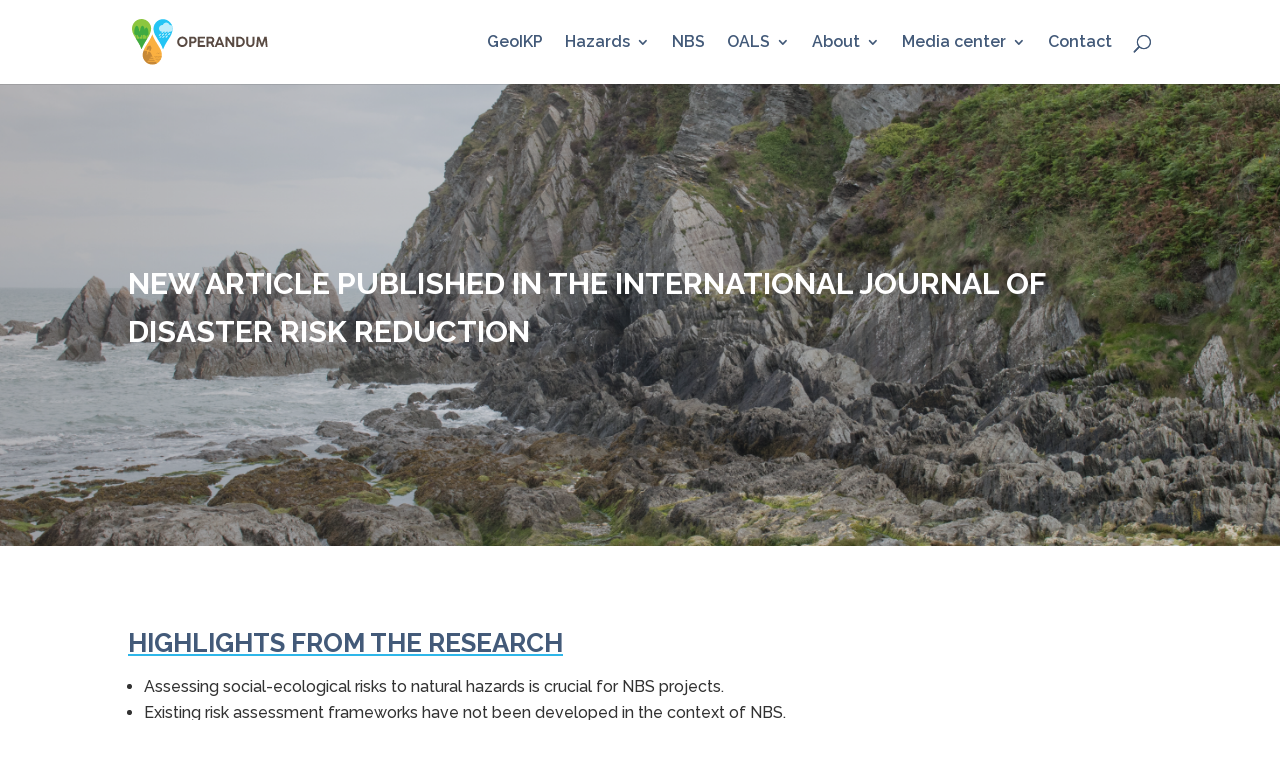

--- FILE ---
content_type: text/html; charset=utf-8
request_url: https://www.google.com/recaptcha/api2/anchor?ar=1&k=6LfJIAMnAAAAAKj5y0lZN2lZup_21Rc14HeKI6rU&co=aHR0cHM6Ly93d3cub3BlcmFuZHVtLXByb2plY3QuZXU6NDQz&hl=en&v=naPR4A6FAh-yZLuCX253WaZq&size=invisible&anchor-ms=20000&execute-ms=15000&cb=yv8ryyxp9d45
body_size: 44913
content:
<!DOCTYPE HTML><html dir="ltr" lang="en"><head><meta http-equiv="Content-Type" content="text/html; charset=UTF-8">
<meta http-equiv="X-UA-Compatible" content="IE=edge">
<title>reCAPTCHA</title>
<style type="text/css">
/* cyrillic-ext */
@font-face {
  font-family: 'Roboto';
  font-style: normal;
  font-weight: 400;
  src: url(//fonts.gstatic.com/s/roboto/v18/KFOmCnqEu92Fr1Mu72xKKTU1Kvnz.woff2) format('woff2');
  unicode-range: U+0460-052F, U+1C80-1C8A, U+20B4, U+2DE0-2DFF, U+A640-A69F, U+FE2E-FE2F;
}
/* cyrillic */
@font-face {
  font-family: 'Roboto';
  font-style: normal;
  font-weight: 400;
  src: url(//fonts.gstatic.com/s/roboto/v18/KFOmCnqEu92Fr1Mu5mxKKTU1Kvnz.woff2) format('woff2');
  unicode-range: U+0301, U+0400-045F, U+0490-0491, U+04B0-04B1, U+2116;
}
/* greek-ext */
@font-face {
  font-family: 'Roboto';
  font-style: normal;
  font-weight: 400;
  src: url(//fonts.gstatic.com/s/roboto/v18/KFOmCnqEu92Fr1Mu7mxKKTU1Kvnz.woff2) format('woff2');
  unicode-range: U+1F00-1FFF;
}
/* greek */
@font-face {
  font-family: 'Roboto';
  font-style: normal;
  font-weight: 400;
  src: url(//fonts.gstatic.com/s/roboto/v18/KFOmCnqEu92Fr1Mu4WxKKTU1Kvnz.woff2) format('woff2');
  unicode-range: U+0370-0377, U+037A-037F, U+0384-038A, U+038C, U+038E-03A1, U+03A3-03FF;
}
/* vietnamese */
@font-face {
  font-family: 'Roboto';
  font-style: normal;
  font-weight: 400;
  src: url(//fonts.gstatic.com/s/roboto/v18/KFOmCnqEu92Fr1Mu7WxKKTU1Kvnz.woff2) format('woff2');
  unicode-range: U+0102-0103, U+0110-0111, U+0128-0129, U+0168-0169, U+01A0-01A1, U+01AF-01B0, U+0300-0301, U+0303-0304, U+0308-0309, U+0323, U+0329, U+1EA0-1EF9, U+20AB;
}
/* latin-ext */
@font-face {
  font-family: 'Roboto';
  font-style: normal;
  font-weight: 400;
  src: url(//fonts.gstatic.com/s/roboto/v18/KFOmCnqEu92Fr1Mu7GxKKTU1Kvnz.woff2) format('woff2');
  unicode-range: U+0100-02BA, U+02BD-02C5, U+02C7-02CC, U+02CE-02D7, U+02DD-02FF, U+0304, U+0308, U+0329, U+1D00-1DBF, U+1E00-1E9F, U+1EF2-1EFF, U+2020, U+20A0-20AB, U+20AD-20C0, U+2113, U+2C60-2C7F, U+A720-A7FF;
}
/* latin */
@font-face {
  font-family: 'Roboto';
  font-style: normal;
  font-weight: 400;
  src: url(//fonts.gstatic.com/s/roboto/v18/KFOmCnqEu92Fr1Mu4mxKKTU1Kg.woff2) format('woff2');
  unicode-range: U+0000-00FF, U+0131, U+0152-0153, U+02BB-02BC, U+02C6, U+02DA, U+02DC, U+0304, U+0308, U+0329, U+2000-206F, U+20AC, U+2122, U+2191, U+2193, U+2212, U+2215, U+FEFF, U+FFFD;
}
/* cyrillic-ext */
@font-face {
  font-family: 'Roboto';
  font-style: normal;
  font-weight: 500;
  src: url(//fonts.gstatic.com/s/roboto/v18/KFOlCnqEu92Fr1MmEU9fCRc4AMP6lbBP.woff2) format('woff2');
  unicode-range: U+0460-052F, U+1C80-1C8A, U+20B4, U+2DE0-2DFF, U+A640-A69F, U+FE2E-FE2F;
}
/* cyrillic */
@font-face {
  font-family: 'Roboto';
  font-style: normal;
  font-weight: 500;
  src: url(//fonts.gstatic.com/s/roboto/v18/KFOlCnqEu92Fr1MmEU9fABc4AMP6lbBP.woff2) format('woff2');
  unicode-range: U+0301, U+0400-045F, U+0490-0491, U+04B0-04B1, U+2116;
}
/* greek-ext */
@font-face {
  font-family: 'Roboto';
  font-style: normal;
  font-weight: 500;
  src: url(//fonts.gstatic.com/s/roboto/v18/KFOlCnqEu92Fr1MmEU9fCBc4AMP6lbBP.woff2) format('woff2');
  unicode-range: U+1F00-1FFF;
}
/* greek */
@font-face {
  font-family: 'Roboto';
  font-style: normal;
  font-weight: 500;
  src: url(//fonts.gstatic.com/s/roboto/v18/KFOlCnqEu92Fr1MmEU9fBxc4AMP6lbBP.woff2) format('woff2');
  unicode-range: U+0370-0377, U+037A-037F, U+0384-038A, U+038C, U+038E-03A1, U+03A3-03FF;
}
/* vietnamese */
@font-face {
  font-family: 'Roboto';
  font-style: normal;
  font-weight: 500;
  src: url(//fonts.gstatic.com/s/roboto/v18/KFOlCnqEu92Fr1MmEU9fCxc4AMP6lbBP.woff2) format('woff2');
  unicode-range: U+0102-0103, U+0110-0111, U+0128-0129, U+0168-0169, U+01A0-01A1, U+01AF-01B0, U+0300-0301, U+0303-0304, U+0308-0309, U+0323, U+0329, U+1EA0-1EF9, U+20AB;
}
/* latin-ext */
@font-face {
  font-family: 'Roboto';
  font-style: normal;
  font-weight: 500;
  src: url(//fonts.gstatic.com/s/roboto/v18/KFOlCnqEu92Fr1MmEU9fChc4AMP6lbBP.woff2) format('woff2');
  unicode-range: U+0100-02BA, U+02BD-02C5, U+02C7-02CC, U+02CE-02D7, U+02DD-02FF, U+0304, U+0308, U+0329, U+1D00-1DBF, U+1E00-1E9F, U+1EF2-1EFF, U+2020, U+20A0-20AB, U+20AD-20C0, U+2113, U+2C60-2C7F, U+A720-A7FF;
}
/* latin */
@font-face {
  font-family: 'Roboto';
  font-style: normal;
  font-weight: 500;
  src: url(//fonts.gstatic.com/s/roboto/v18/KFOlCnqEu92Fr1MmEU9fBBc4AMP6lQ.woff2) format('woff2');
  unicode-range: U+0000-00FF, U+0131, U+0152-0153, U+02BB-02BC, U+02C6, U+02DA, U+02DC, U+0304, U+0308, U+0329, U+2000-206F, U+20AC, U+2122, U+2191, U+2193, U+2212, U+2215, U+FEFF, U+FFFD;
}
/* cyrillic-ext */
@font-face {
  font-family: 'Roboto';
  font-style: normal;
  font-weight: 900;
  src: url(//fonts.gstatic.com/s/roboto/v18/KFOlCnqEu92Fr1MmYUtfCRc4AMP6lbBP.woff2) format('woff2');
  unicode-range: U+0460-052F, U+1C80-1C8A, U+20B4, U+2DE0-2DFF, U+A640-A69F, U+FE2E-FE2F;
}
/* cyrillic */
@font-face {
  font-family: 'Roboto';
  font-style: normal;
  font-weight: 900;
  src: url(//fonts.gstatic.com/s/roboto/v18/KFOlCnqEu92Fr1MmYUtfABc4AMP6lbBP.woff2) format('woff2');
  unicode-range: U+0301, U+0400-045F, U+0490-0491, U+04B0-04B1, U+2116;
}
/* greek-ext */
@font-face {
  font-family: 'Roboto';
  font-style: normal;
  font-weight: 900;
  src: url(//fonts.gstatic.com/s/roboto/v18/KFOlCnqEu92Fr1MmYUtfCBc4AMP6lbBP.woff2) format('woff2');
  unicode-range: U+1F00-1FFF;
}
/* greek */
@font-face {
  font-family: 'Roboto';
  font-style: normal;
  font-weight: 900;
  src: url(//fonts.gstatic.com/s/roboto/v18/KFOlCnqEu92Fr1MmYUtfBxc4AMP6lbBP.woff2) format('woff2');
  unicode-range: U+0370-0377, U+037A-037F, U+0384-038A, U+038C, U+038E-03A1, U+03A3-03FF;
}
/* vietnamese */
@font-face {
  font-family: 'Roboto';
  font-style: normal;
  font-weight: 900;
  src: url(//fonts.gstatic.com/s/roboto/v18/KFOlCnqEu92Fr1MmYUtfCxc4AMP6lbBP.woff2) format('woff2');
  unicode-range: U+0102-0103, U+0110-0111, U+0128-0129, U+0168-0169, U+01A0-01A1, U+01AF-01B0, U+0300-0301, U+0303-0304, U+0308-0309, U+0323, U+0329, U+1EA0-1EF9, U+20AB;
}
/* latin-ext */
@font-face {
  font-family: 'Roboto';
  font-style: normal;
  font-weight: 900;
  src: url(//fonts.gstatic.com/s/roboto/v18/KFOlCnqEu92Fr1MmYUtfChc4AMP6lbBP.woff2) format('woff2');
  unicode-range: U+0100-02BA, U+02BD-02C5, U+02C7-02CC, U+02CE-02D7, U+02DD-02FF, U+0304, U+0308, U+0329, U+1D00-1DBF, U+1E00-1E9F, U+1EF2-1EFF, U+2020, U+20A0-20AB, U+20AD-20C0, U+2113, U+2C60-2C7F, U+A720-A7FF;
}
/* latin */
@font-face {
  font-family: 'Roboto';
  font-style: normal;
  font-weight: 900;
  src: url(//fonts.gstatic.com/s/roboto/v18/KFOlCnqEu92Fr1MmYUtfBBc4AMP6lQ.woff2) format('woff2');
  unicode-range: U+0000-00FF, U+0131, U+0152-0153, U+02BB-02BC, U+02C6, U+02DA, U+02DC, U+0304, U+0308, U+0329, U+2000-206F, U+20AC, U+2122, U+2191, U+2193, U+2212, U+2215, U+FEFF, U+FFFD;
}

</style>
<link rel="stylesheet" type="text/css" href="https://www.gstatic.com/recaptcha/releases/naPR4A6FAh-yZLuCX253WaZq/styles__ltr.css">
<script nonce="tFDyUBGIjKWG4D_U_PQx2w" type="text/javascript">window['__recaptcha_api'] = 'https://www.google.com/recaptcha/api2/';</script>
<script type="text/javascript" src="https://www.gstatic.com/recaptcha/releases/naPR4A6FAh-yZLuCX253WaZq/recaptcha__en.js" nonce="tFDyUBGIjKWG4D_U_PQx2w">
      
    </script></head>
<body><div id="rc-anchor-alert" class="rc-anchor-alert"></div>
<input type="hidden" id="recaptcha-token" value="[base64]">
<script type="text/javascript" nonce="tFDyUBGIjKWG4D_U_PQx2w">
      recaptcha.anchor.Main.init("[\x22ainput\x22,[\x22bgdata\x22,\x22\x22,\[base64]/TChnLEkpOnEoZyxbZCwyMSxSXSwwKSxJKSxmYWxzZSl9Y2F0Y2goaCl7dSgzNzAsZyk/[base64]/[base64]/[base64]/[base64]/[base64]/[base64]/[base64]/[base64]/[base64]/[base64]/[base64]/[base64]/[base64]\x22,\[base64]\x22,\x22w4PDiD93w6DCtiLCmTBrfTXChcOyVEvCm8OTWMOzwr4nwpnCkU5ZwoASw4tiw6HCpsOgT3/Ch8KBw6HDhDvDu8OXw4vDgMKLdMKRw7fDjSopOsOyw4ZjFkIlwprDizDDkzcJLVDClBnCt0hAPsO2HQEywqoFw6tdworCqwfDmgbClcOcaFZ0d8O/[base64]/DizRzbxLCln/DpsKSER7DjVZ3w4zCg8ODw4LCkHVpw5NPEEHCuytHw57Ds8OzHMO4WxktCXjCkDvCu8Ovwo/DkcOnwq3DqsOPwoN2w5HCosOwbA4iwpx3wq/Cp3zDrsOYw5ZydsO7w7E4MsK0w7tYw4wxPlHDnMK2HsOkccO3wqfDu8Oywrtuclogw7LDrm9tUnTCpsODJR9Vwr7Dn8KwwoghVcOlDGNZE8K5OsOiwqnCvsKLHsKEwqTDucKsYcKCLMOyTxZrw7Qabi4BTcOHC0R/VCjCq8K3w4EeaWRQA8Kyw4jCvgMfIiFYGcK6w6DCk8O2wqfDocKuFsOyw4XDl8KLWEXCrMOBw6rCvMKCwpBeXsOWwoTCjmPDoSPClMO5w7vDgXvDmEgsCWY+w7EUEMOWOsKIw6VTw7g7wobDhMOEw6wcw6/DjEw6w6QLTMKSISvDgh9gw7hSwqBPVxfDlxomwqAiRMOQwoUKFMOBwq8ww69LYsKgT24UFsK1BMKoSVYww6BcXWXDk8ObIcKvw6vCpRLDom3CqsOUw4rDiGJEdsOow4bCkMOTY8OGwq1jwo/DlsOtWsKcZMOrw7LDm8OROFIRwoEmO8KtIsOww6nDlMKFFCZ5dsKaccO8w6siwqrDrMOCNMK8esKUPHXDnsK9wrJKYsKIPSRtMcOGw7lYwo4YacOtBsOuwphTwokYw4TDnMOXYTbDgsOWwo0PJwPDtMOiAsOHQU/Cp0XCvMOnYX0HHMKoDcKMHDoSVsOLAcO9f8KoJ8OVMRYXPW8xSsOyKxgfQBLDo0Zhw5dEWQ9rXcO9f0nCo1tSw75rw7Rvdmpnw7PCpMKwblZMwolcw7F/w5LDqTbDiUvDuMKxaBrCl0fCp8OiL8KFw4wWcMKbOQPDlMKWw6XDgkvDkEHDt2oswqTCi0vDoMOZf8Obbyl/EUbCnsKTwqpew6R8w59Hw6jDpsKnSMK8bsKOwo5sawBiDcKhZFoNwoA6Nk8Bwq05wodKYC8lIV95wqrDvgvDr1TDv8OvwpoGw6vCoQ7DisObQ1DDukAAwr/CmRZFSQvDqSdlw4TCpXgSwofCh8OBw73Dp17CrxfCvVZ0Sj8Gw7HChTYhwrDCncKwwqbCqHQuwo0sOS7DlB5swrfDk8OccBHCrcOFSjbCqyTCn8ONw7zCm8KAwovDuMKeTD/CsMOwCh0cFsKswrTDtRU6eF4TQsKaB8KfQl3CplvCp8KBTH3CrMKbBcOOTcKWwpBJLsOAS8OAOBRyMMKCwopNdxXDj8O/EMOyI8ONZV/Dh8O6w7HCh8OlH2rDgDxLw60Hw43Dj8K9w7txw7gXw7/Cu8Ocwokdw7oNw6Etw5fCr8OZwrjDggrCo8OXBRzDr27CmT7DhQ3CqMOsLsOvJMOKw6TCmsKnbU7DtMO9w5YXRlnCp8OBesKXK8OVTsOzbVHDl1fDshTDmCE+D0Q5elMOw740w63CiQPDvsKUSFUiEAnDosKZw40ew7JeYSrChsOdwoTDgsOEw4vCqgLDmsO/w5V2wpLDlsKgw79QIyTDmMKETcKZJsKoTMK1CsKtZsKNb1liYx/DkHbCncOybF3CpMKpw5bCu8Orw7zDpiDCsTgqw6jCnVl1AC/[base64]/DqkhzPXolPExCw6d4XREbw7/CklITKW/DmQnCn8KhwrcxwqnDlsO0RMO6wrlKw77CtlFrw5DDolXDk1Jiw4s+woREYcKjdsKKdsKTwo9tw4nCqEUkwr/DpwMRw5wpw5ZbEsOQw4wKJcKAIcOkwqdoAMKjDGTCgwXCisKpw7I1LsOswqrDvVLDgMKZS8OaMMKpwrQFJhlrwpVHwpzCj8OKwqNyw6RQNkE/CTnChMKUQcKvw4/CnMKzw5J3wqslG8K9IVXChMKiw7nCkcOIwoYLFMK3fQ/CvMKCwrXDjXR2F8KODAHDiEDCl8OZCkUkw7ZuHcORwpfCrkBZJFhQwrvCiyXDn8Ktw5XCkQTCs8OsAg7DgEcdw45cw5/CtUDDhMOMwqrCvsK+UBo5McOueGMQw6fDkcObSQgFw5sNwpPCjcKPQVgdOMOkwpApH8KrCAw+w4TDpsOlwpBBXsOLW8KzwpoBw60zaMOUw5URw6zCvMOENmPCnMKDw6hIwqBgw5PCoMKQJnNmBcOfKcKqCWnDjwTDjcKmwoRfwpA1w4PCpBcvUC/DssKZw7vDq8Ojw7zDqxQiKhsrw6MSw4bCkmhaC3jCj3nDhMOdw5/DsBXCnsOtEVHCnMK4XTTDicO/wpYYe8OQwq/DhmzDucOzHMKgfcOLwrnDrU7Dl8KuG8OLw67DtCtfw5J7KcOFw5HDsVwvwrQUwo3CrGTCtw4kw47CtGnDt0QuC8KgAj/CjFlZZsKjP3UQBsKhCsKwUQvDiyPDrsOdS2Row7lXwq8URMKew4/Ck8OeFTvCpMKIw6Iow744woZBahXCt8OXwqEEwqXDiyLCuAXCk8OaEcKFdwNMXhpTw4fDoTwww5jDqMKowo7CtBhtEBTCpsKiA8OVwrNuSkw/YcKCMcOlHi9GUlbCpMKkW2RQw5FdwqkPRsK9wo3DscK8SsO2w4pRFMO+wrLCsEbDgR58GW9VKsKvw5AUw5pvfGIRw6DDvRfDiMOaAcOAQmDCtcK5w5Rew6QRfcOtdXLDlm/[base64]/DpMKxwpJPFMO9bcOhNxkXaMOXwoLDqsK2w7xEwpvDp2LDhcOeADPDjsKhal5jwpPDiMKHwrs6woHCnC3CmsOLw41fwr3CkcKgP8Odw78bY1wlBXfDpsKJMMKLw7TCnHrDgsKXwqXCtsOkwoXDhzUMGBLCqg/Csn0OPiBiwoJwXsKZMgpkw7/DukrCtw7DnsOkNcK4wqxjAsOlwo3Do2DDuQhdw63Cr8KnJWsbw4nDsV0zR8O3VXbDi8KkH8OCwptfw5QBwooFw6PDuz/Cg8KZw4Mnw5PCvMK1w4hTWzzCmyTCq8OIw55Ww7HCvmbCnMOAwrfCuiNCesKTwotgw60yw7R2RWDDvlNfaSTCusO1wo7CikQXwoosw5d3wqvCh8OfWsK5PnfDkMO1wq/[base64]/Cs1rDlMOYw4LCq8KZDMOnCMOqasKpwq/DusOvOsKyw7HCm8OwwpR6RQTDs3fDsEdnw5VqDsOpwr90NMOuw6ondcKSF8OnwrIew69mVBHCi8K1QS3DpQ7CpxjDkcK2NsODw6oVwrjDjx1uOQ0Fw4tGwqEwVMO3eFXDm0d7WXzDmsKPwqhYRsKudsKxwrIrbsOcwq5NMyBGwq/DiMKCOG3Dg8OBwp7CncKTUSt2w4hKOyZYGCzDlzZ1eFlZwpbDhEQTeGcWZ8KKwqXDvcKpw7nDvHZbKiHCksKwN8KWX8Otw4rCuDU0w5ACMHPDkEF6wq/CvD8Ew4LCiz3Cv8ONY8Kdw745w5hVwoU6wqt/wpFpw5LCtSw9KcOQaMOEHg/[base64]/dhwKZMOQwrI2wofCu8OSw5nDqsOLAiI9wqnCpMOcNWosw47DgXIobcKmKlFIaD7Dv8O3w4/CqcOUE8OSB3N/wpBeVUfCscOPVzjCt8OyB8OzambCiMOzCFceZ8OzbDPDvsO6RsKVw7vCtnljwrzCtmgdOMO5BMOrbkkNwo3CiG0Zw4pbNAY6bUgQOsORXBs/wqsKw5XCt1AjcTvDrifCssK2UWIkw7ZXwpF6DsONLnd/w57DjsKVw6o1w5nDtnXDucOhAREmER5Cw5NsUMK4wrnCiUEEw5bCnR4yQSzDmMO8w4rCosOQwocQwo3DiypUw5jDuMOBFcO/wo8TwoXDhgjDp8OGCDpvB8KNwrYVSGYYw44eZBIfEMOoXcOrw4TDv8K3EQNiERwfH8K9w6lrwoViEhXCnx0pw4TCq1gKw7kSw5/CllkcdnvCh8KAw4BvGcONwrXDsl3DocO/wpDDgsOzQcO5w7LCn0E8wqZ0U8Kyw7jDoMOTN1c5w6LDuVfCmcOPGzPClsOHw7bDksOmwofCmhrDo8K0w6jCmXAuIEgQZTJzLsKDZFYSQRd7DCDCvT3DjGpzw5TDnS0CPsKsw5oUw6PCiwvDsCfDn8KPwo9fKksSasOXbxbCncOYPwLDnMKEw5ZPwqsIGcO2w5JtfsO/bnRkTMORwpPCqxpOw47CqDDDjkbCt1bDosOtwoh7w43DozzDrjYbw4Yjwp/Dr8OIwoImU3/DsMKqdBdwYDtvwrd1GVfDoMO6VMKxNHtowq5swrFKFcKzScObw7XDpsKuw4XCvQwMQcK4MljChzl9TCkDwoB0YV8GScKKHkJeC3JTeEV2Rx48McOoQQNXwpbCvQnDtsKKwqw9w4LDsUDCu1ZRJcKLw4/CiH4XIcO6Mi3CucOAwoBJw7jChXBbwpXCuMKjwrDDk8O8Y8KDwoLDgA5mCcKaw4hawoIPw78+IW5nLkAzacKBwoPDo8O/MsOhwqPConZmw5XDjF8RwpINwpsOw6V9d8KnMsKxwoIMY8OXwrQFSCJxwpMrFGBEw4wAB8OGwpbDjVTDvcKJwrHDvxzCoT/Ck8OOZsOMesKKw5g/wrYtVcOVwqIzVMOrwrosw7nCtQ/CuWQqdl/Dt38bBsK+w6HDksONdxrCp3Ziw48fw5wKwo7CsxoJSFPDusOOwo5fwofDvMKqw7tMTExqwoXDusOjw4nDgMKawqAaZ8KJw5fDt8OzTsO6McOHBQZyfcOEw43DkCIOwqLDnAYyw4wZw7rDrSAQUMKGBcOLRsOIY8Omw5QFCsKACy/DrMOoDcKRw4shXhnDmMKaw4fDnyfCq1ApenlcFWwywrPDnV3DuzjDscOna0TDpRrDr0HCiU7ChsKswr9Qw4oHTRsjwoPCl3kIw6jDk8KBwozDlVQAw5DDl1FzRWZ/wr1hbcKlw67CqDDCi3LDpMOPw5FYwp5gU8OIw5nClh9pwr8dGQZEwrUfVBc/SVsrwppLVcOaMsKhG1MpQMKwQBzCmVXCoSvDnMOvwqXCg8Khw7t+wrswacKoVsOzGCIGwptXw7tgLgzDicOIL1hkw4jDvHzClALDk1/[base64]/D8OiPVbCnRTDtQnCp8KHNMONwrsXW8OdL8OcA8ObGsOYQVzCjDxeVsK5ecKnUTxywo3DtcOUwrAMB8OGF33Cp8O1w7/[base64]/DrMK6wpIMI8OiFVjDpU5zwqsQVMOHOztPVMObw7cAFlHCj1DDuUXDsgHClWJswqgqw7rCnUDChnxWw7JYw6vDqibDv8OdCVnChkrCg8KHwp/[base64]/CnTAWwpXCkMO9cMOyQcKxwrbCr8KROMO3wrFGwrjDhMKKbBY9wpXCnW1Cw4ldF0ATwrHDuAXCoEbDhcO3VQrDnMO+c19BVQ4Awok4DDAXXMO9cnZNCQsjKhFlIsKFM8OuUsKZPsKtw6I+G8ONfcOMXFrDqcO9KwLChR/DmcOSX8OBeklyccKKQA/CpsOEScK/w7Z7Z8KnRGzCqnAZf8KfwrzDkk3Dm8KEJjcEGzvCrB9/w5kXVsKew4jDlm8owr4xwpHDri3Cs3vCjEbDkMKmwo0OOcKhQMKAw6NwwpfDphDDs8KawoHDtMOaO8K+f8OHMxwcwpDCmjnCiDvDjXxew5IGwrzCkMOIw6plEsKXfMOLw4zDiMKTVcK2wpHCqV3CtH/CoWXChFctw6Zee8K4w4VkVU4hwrvDpgdMXCXDmQPCjcOpZV8rwo7CpCXDni8uw492w5TDj8OcwpE7I8KDO8OCbsOTw608w7XCvh4QIsKrGcKhwojCvcKrwo/DhsKUW8KGw7fCrsOWw6fCg8Kzw4A/wodtTiITJsKow57CmMOWHFR/N1wYwpwHMRPCisOyIsO0w53CmMOpw4nDoMOOGsOUHSTDucKXPsOnVTjCrsK8wrtgwrHDssORw7DDnT7CqGnDncK7GjrDrlDDkQxzwo/[base64]/Dh1jCpcKewp3CsRDCoMOywrpiw4Auw6t2wq7DoMKUw7PDpRk0GlxNETwowpjDqMODwoLCssKQw6vDrUjCiBcUUBJ1bsKSPVzCny0aw7XCgMKGKcOywqt9HMKTwofCtsKWw44Hw6/DucOxw4HDqcK/QsKnRC/CnMKMw6nDojXDjDfDtMOowoHDujtgwocRw7VbwpjDs8O8ZzpeHRjDpcKDaCbCtsKVwoDDpWUzw77DnW7DjsK+wr3CvX/CoxEcUlskwq/DkFnCg0cGUMOfwqELBm7DtRBWU8K3w6/Cj1BvwrDDrsONLyfDjmfDrcKzZcOITVvDjMO/MTotRk8nLzJfwqvDsxXCnjsAw5bCpB3DnBpwR8K0wp7Dtn/DknQhw73DoMOOHArDpMKlccOhfg02dGjDpg5ww74xwpLDql7DqAJ4w6LDqcK0SMOdEcK5w4TDkcK2w5p+H8O+J8KpJkHCpjXDggcWJSfCosOHwqk/WVpXw4vDikEdUyfDi1U+O8KbWlBGw7/CoijDv3U2w7hqwpFWH3fDtMK/[base64]/DQ47w7MjwoHDh0dgw7F+JgFlJ8KxKgHClMOZwoPCsD/CjDUKB1IWe8KIfsKmwrrDo3hXZ0XCusOHGMOuUmpoCEFRw5/CnQ4jS3pCw6LDn8Oaw4V7woHDuVw8bgMpw5HDlC9cwpHDmsOUw44ow6gpMzrCqcOZKsOrw5l/A8KKw4QLaRXDm8KKZMOdfcKwZinCpjDCsF/DvjjCscKsWcKsJsOUDkbDmwfDpgvDvMOhwpbCrMK/w58eSsOrw41GNCLDoVbCnW3DlmbDtwcaVF/Dk8Oiw5bDo8OXwrnCoG1oblPClVFTT8K5w7XCp8Kww5/CgB/DtktcVmdVdCxUBAvDm07CjMOawoLCo8KOM8O+woXDi8OgfUPDsGLDgn7Di8OOFcOAwpHDr8Kyw4XDisKEKTNmwp9QwobDv1dmwrnCu8O3w6wLw7sOwrPCpsKEZQXDmk/Cu8O/wqIrw6M0fcKaw4HClUDCrsO4w6bDmsKnfjjDscKJw6XDnHnDtcK9SHnDk1IRw4XDucOLwoM2QcOewrXCqTtNw713w5XCocOpUsOAKBzCh8O9QlrDliJKwrDCoB0ww65mw50beG/[base64]/wqbCqsKBCAlvdnbCtMOFw4LCiUXDqsONVsKoCcOdA0LCrsKtPMO4GsKcTCnDixR4LV7Cr8OnBMKjw7bCgMKZIMOXw7odw60GwrHDqANiejfDp3TCrTdoE8O2WcOJVsKAIcKRc8KTw6oOwpvDpgLCl8KNHMOLwpfDrnXCrcOiwo8II1ZTw6VuwpzDhDDCqk/ChQgNW8KQFMOGw44DMcKpw5E+e3LDgjc3w63DoDHDo3Z7Tx3DicOYFcO3AMOzw4cFw4ADecODbWJawobDh8OVw63DscK3NHcBE8OWYMOWw4TDv8OAYcKDEcKAw5N8OcKzTsOpW8OEJcORQcOjwp/DrhtmwpxOSsKxbVlfM8KJwqzDqADCugNrw6rCk1rDjMKlw77DqgnDq8ORw4bDv8OrVcO/[base64]/wq3CocKKwpXCq8KSGGtLAMOSwotGwqd5a0vChyHCt8Kawo/[base64]/[base64]/wprCsxRiwoHDtDoCJsKZIRAQd8KiN2lOwqkmw4AANTvDqlHCp8OEw79jwqrDosOTw6wFwrNLw6NLwqDCqMOWaMO7EwJCMnPCvsKhwooBw7nDusK+wq8ecBFYXEgJw51NVMO9w6MpZcKWeSdHw5vCtMONw7PDm2Uhwos2wprCtDDDswRuK8KCw4rClMKMwpRfLx/DqALCjsKHwrxCwp44w49/woBhwqYXJCbCgx9jZBE0OMK3eFvDkcKxBUzCoGtIGXdtw5sJwovCunEIwrMSPSbCtCl0w6jDjTRLw53DlkjDoyUIPMK2w6/Dv3oTwp/DtGxmw4xLIMK+TcKPRcKhLsOcBsKqI19Sw7xew6jDlR8sFyU+w6PCtcOqBT0Ew67DvEgSw6oVw7HDjgXChQ/CkhnDv8KwQsKEw61GwoFPw706PsKpwonColdfMcKGTDnDhkrDisKhQg/DvSliUEFoHsOTLhcdwoorwrnDjSpDw7jCo8K+w63CrBIXPsKOwqnDksO3wpdXwr0gFHwSNT3Ctx/Dt3LDgDjDrcKyJ8KOwqnDrQTCunItw7kVPcOqaAzCusKZw5/[base64]/DsRDDvsOlY8K6G8KAw4nCucOYQnw1wo/Dj8KMHyM1w43DuMOCwq/CrsOiScKzYFp2w4FWwqE7w4/ChMOJwqgnWkXCqsKLwrxLWC8fwqcKE8O5aCTCjHh1cXQrw5x4bMKQHsOVwrdVwodlEcOXeQh3w6shwpXDksKvXkZ/w5HCh8K0wqXDusObGljDv2Y6w5bDlgITS8OgD3kJdEnDoinCkF9Fw5YzH3ZjwrBVZMODTCVIw7PDkQ3CqcKaw61pwqbDrsOzw7jCnwMcE8KcwpfCqcKCQ8KGbBrCp0bDqXDDmMO/bcKCw4k2wpnDij87wplqwpjCqUpfw7LDlkvDrMOwwqLDs8O1CMKBVCRew5PDvTABI8KBwrcVwrFbwpxXGjsUfMKqw5BsOhZCw5p+w4/DhFMwfcOqYkkKNGrCuFzDrB5Gwrh7w5HDksOHCcK9d2l2T8OgDMOCwrkIwrJ+P0PDhD5nJMKfSULCtgzDocOPwpQrTcK/YcOmwoYMwrhzw6bCsmxAw74fwoNPHcOqBVMMw4zCscKRdA/DlMOzw5J+wr1ewp86elzDji7CvX3Dkh19Llh9SsKld8KZw4gycEfDuMKZwrPCpsK4PwnDlx3CpcKzC8ONNlPCgcKiwpsgw58WwpPCinQlwr/CvCnCncKRw7V0EkQmwqlqwpbDncO/[base64]/H8Ohw4MRBkJ9eMKWdsKISzfDsUFVwqRfw63DksK7wpVcZMOUw4bCg8OGwpPDhHTDrAYwwq/[base64]/CjRLCmsKZZsKpRsOZwpARwrtDO2Izw6TDmibCqsOgLsKOw5hhw5deG8Oiwq5wwpzDtmJSFjYQRk5swpd9YMKawpd2w5/[base64]/[base64]/DhsO3wqJhDSwaw63DpsO8T1jDqsOmWcO1wr93bcOnTRAKYRvDlsKXZMKPwqTCvcOSS1nCtA3DrF/CqDpNYcOPMMOBwpXDicOIwpxEw6BoUGAkFMOCwo8TNcKxTSnClcKELUfDuCcxYkpmLkzDo8KswpI/LybCj8KkRETDjVzCu8KOw4ZZM8OQwrLCvcK8b8OSAkTDh8KKwrgJwo3CjMKVw5PDkF7ChFchw50Hwq42w4/ClsKAwq3DpsOPS8KkLcOQw65Owr/Du8KVwoRMw4fCjyZADMODFcOEbUjCt8KjMyLCt8Opw5UMw7Z7wokcJ8OJLsKyw4cVw5jCrU7CicO0w47Cq8K2DhwKwpEVA8KpKcONZMK8N8OiU3/DtBY5w6LCj8OfwqLCuBJFE8K4UxsUWcOKw7gnwpx2LX3DmxNuw4V0w5XCpMKPw7cNU8O/wq/Cj8KsHGDCo8KDw7ETw4JYwpwePcKzwq1jw4FoLwLDuAjCiMKVw70Gw4M7w4DCscKmJcKAciXDu8OZR8OyDHzCmcKiKlPDi3ZcPhbDuCrCuAomccKGJ8Kkwo/CscKyT8K7w7kGw41eETIOw5Jiw5bCpMOjIcKOw5I+w7VvBsKMw6bCm8OEwqRRMcKiw6AlwpXCsR7DtcKrw73ClMO8w54IF8KSesKUwqnDqAPCsMKwwq9gBCoJb2LCtMKgCGIpMsKKdXTCicOJwpTDtR1Pw7HDvV/CiH/CmB5tAMKtwrLCrF5pwpDDiQ5EwofDuEPCt8KWZkQdwobCq8Kqw7bDkH7Cn8OJAMKUUzYVHB9vU8OqwofDv15AbRrDqcKUwrrDpMK9acKpw5JaKR3ClsOebQ0VwrbClcOVw4Jow6Qpw6DCiMOff3QZa8OlNMO3w4/CmsO6W8K0w6EPJsOWwq7DgCYdVcK5cMOOG8O9dcKRCTHCssOYZEVWHzV2wq4MOCJXYsKywrZZdRhdwpw0w6XDvV/DsRRgw5h9YTHDtMKqwqcyTcOFw5ANw63DtwzCsG9NL37Cm8KWJMO9H3LDh1PDtQ0Zw7/CghRJKcKCwoFhUinDuMOtwoTDiMOuwrTCqsO0TMOoE8KkScORa8ONwpF/bsK0VzEHwr/[base64]/NmcqBsKywpHCrV9qwprCnQnCnC4Pw4RSPC8Yw4LDs1Vhf1/CszJPw4zCqyrCi14Mw65INcOZw5jDhinDjcKLwpcbwrPCtXhCwrZKccOVVcKlZcOccl3DjlxcMxQaL8OeJAYtw7PDmmvDg8K/w4DCn8OHWF8Lw6ldw4d3PGdPw4/CmjXCsMKHLUnCvB3CnUPDnMK/[base64]/DkcK/[base64]/DgVXDlsOtacO+wp3Cv8OnwqtYFgTDvcOkFMO7wq/[base64]/[base64]/Ck8OBRTw2dcOIS0cEw4FOw6xMVQo9fsOhSQAzUMKBNX3Dil7ChcO0w7xlw7/Dg8KnwoLClcOhSHgmw7UaYcKVEA3CgsKPwr1WWyhhw4PClgbDtTYmBMOswpd5wo1nQcKBQsOSwr/DiXZqVXgNDknCgk3Du1TCn8Kew5zCn8OOFcKtXllhwqjDvQkCMMK9w67CrWwkLEvCpFFLwqBxKMKuBzPDusOSJsKXUhZWRAweNsOKCDbCksOww4oiH3ghw4DCpUlmwrfDksOUaB0kaVh2w61rwo7CvcKew47CrCLDqcOGBMOIw4rClBvDv1vDgCd/SMObUQzDh8KcRcO8woZPw6fDnzjCjcKHwoZnw71HwoHCgWxJfcK8Ay0Iwp94w6IzwonCmw8sbMK9w6N7wrLDmMO/w5TClioAUXTDgsKNwpIew67Clw17X8K6KMKQw597w54XewbDicO/wrHDhnpYwoLClwYMwrbDi0k+wo7Dv2tvwo57MjrCmUTDpcK/w5fCicKZwrVUw6rCgMKDSXjDtcKiXMKCwrlbwpsuw4XCoDsJwo8KwpfCrj1Mw7HDncO4wqRcdD/DtmFRw6nCjFjCjUfCs8OKB8KyccKiw4zCn8KvwqHCr8KpAsK8wpbDscKXw4lnw6lYaCAvTG0ER8OLWHnDusKif8O7w6lRJzZbwqh4C8O9EcK3ZsOpw5g4wp5iFsOxw6xqP8KDwoM/w5F0GsKiWMOnIcOhE310wpzCpWDCusKbwrnDnMKJW8KAZFM/Jns3dVF5wpc6LlfDg8OUwq8MLTk4w7ExOEjCuMO3w7/ChW/CjsOOI8OyPsK5wpAHb8OodiQeRk8/ShPDvQnDnsKMXMKiw43Cl8KcXwPCgsK/XAXDksKLL2UCIMK1WMOewpDDuzHChMKywrrDisOawqjCsCR7Kko5wp84JwHDvcKDwpUsw5Uuwo8Dwp/Ds8O4MiF8wr1qwrLDtzvDn8O7EMK0BMOEwrDCmMOZKXtmw5E7WC06IMKYwobCsSrDkMKFwo5+WcK2K0cxw5DDnnjDjjbCjkrCrcOxwpRJf8O/woDCksKRSsKQwolWw6rClEDCpsO6acKUwpYyw59mf142wrLDmcOdHmR7w6VVw5vCqydiwq83Szk0w6h6w6vDucOdOUk4TRXDkcOtwqdrQMKCw5vDpMOSMMKhdMOpKMK0OxLCrcOkwpfDhMOtGUkvfW/Dj309w5TDpT/Cv8KlbcO+VsOyDXRqOcOlw7LCjsOVwrJMEMO/[base64]/CqRAxOBvDg31oVQZcPsKeJcOCw6sWwpZ8w4fDjCgHw6RJwrXDhArCq8KywpPDn8OUIcOXw45XwqxnEUheH8O9w6ojw4nDpsKIwrfChnDDlcKjET0eU8KVMRp8Yg0eeTXDqSUxw4jClywgXcKKH8O/[base64]/DlsKKACNjdcKTwpnDi3HDuwRcBcOdB8OLw60GW8OVwrfCmcO9wp3DsMOWODVyUUfDhXnCusO5wonCqzFOwp3ChcOPGmnCrsK7X8KyFcOUwrjDiwHCvDh/QC3CpnQwwpzCtBRNQ8O0CcKWYlnDtWHCgjgPYMOzQ8Oqwp/CjTs0w57CrsOnwrphDV7Dn3A1QDrDijZnwq7DnELDnXzCjDcJwrUuw7DClll8BhMUV8KkHH4NaMOowpg8wrgiw5AowrwBcjbDkh9qD8KecMOLw43Cq8OGwobCm1YmScOewqcxB8OVOBseWGVlw5o8wrojwrfDssO/EMOgw7XDpcKmXkAfCX7DhsOTw491w7dLw6fChWPCpcKIw49UwpfCpSnCpcOpODokDlPDhMObUgQ1w5HCuFHCvMOSw7Y3b3Y8w7M/FcK/GcOqwrYmw5ohJ8KqwozCp8OAHcKYwodEIXjDq0VLNcKbWSfDpSIfwrDClnsaw5lfIsK1VBzDuH7DisOBblDCrFAow6t/e8KeB8KdXlUWTH3Cn0nCvcKLU1jCvlnDqUhDLsKMw7Adw5LCm8KQfXFtRWlMEsK7w57DnsOxwrbDkgtaw49nYFnCt8KTUlzDocOAw7gkccOpw6nChwYTAMO2AG/CqzHCn8KHCQNqw609W3fDvl9XwoXCglvCm1BHwoNBwrLDsiAtGsOkWMKUwqoqwoY1wp4ywprDk8K3wqnCmWHDmsO9WQLDisOMCsK/a0zDqzIOwpsYOcKxw6DCnMO1w6pkwoQIwrEWW2zDhWjColQ7w4HDmcKTaMOtP38Wwqg7wqHChsKowqnCiMKIw4zCmcOgw5pUwpc3XxZ0wqUKScKUw4DDuzg6KTAdKMOCw63ClsKAFl/Csh7CtQxNR8KEw6XDpMObworCh3BrwoDChsKYKMOywrVJbT7CpMOkNx8Tw5jDgCjDkiR/woRjPmpNEGbDn0PCtMKsGSjDk8KXwp4GOcKew73DgsOiw5bCqMKHwpnCszPCl2/DscOFcn/CqcKYSw3DusKKw73CojnCmsK/[base64]/KcOAQm5ZwoHCk8KVwr3DgMO7w4DDt8O6NsOoQMK9wqTCk8K1w5vDrMKDBsKCwpVRwqNOfMObw57Ds8Oqw7/DncKqw7TCiilLwrzCtFVNLWzCiAnCpB8hwpLCkMKza8OUwqHCjMK/w7YQeWbClwXCmcKcwoHCunc5wr8dUsOBw5XCpsK2w6fCqcKIL8O/B8Kgw5LDosOhw4vDgSrClFkZw6vCkVLCl2xIwoTCpTp+w4nDjml6wrbCk0zDnjrDp8KyDMO/PsKec8Oqw5ErwrHCkQnDqMOLw70Fw6AhJE0lwo1YGk1Qwrlkwr5Cwq8rw4TDmcK0dMOIwrnCh8KjMMK/fEVFPMKOMwfDtG/DsQTCjcKSMsOaE8OjwqRLw6TCsBPCgcOxwqHDlsK/Z0F3wowxwrjCrcOiw74/PWcrRsOLUgjClMK+SW7DvMO2FcKTCg3DkShWScKVwqjCv2rDk8OYSXsyw5gOwoU8wrJoDn01w7Z2wpvDhjJrFsKLO8KmwoV+Ll4lCxXCmA0Rw4PDi3PDmMOSTGHDssOxM8OOw7nDp8OYO8O8PcOME3/CtcOhGC9HwoV8AsOVNMKuwpXCgSIkNVLClRolw490wrYHY1c+OMKFQcKowq8qw5sew7V0c8K1wrZDwplOHsKUT8K/[base64]/[base64]/[base64]/[base64]/[base64]/DvlLDnz7DkEgAG2N/GQonwp9ywpjCnMOowqHDjcKdaMORw69AwrxbwpIGwrHDosOrwo3DsMKRNsKRBgsCVnJ6dsOaw6Fjw5cqwoEKw6HClzACZF9YS8OUHMKNcnTCmsOEUGxmwqnCmcO2wrTCukHDmGjCosOFw4/CpcOfw69pworDt8Oyw7fCrEFGLsKNwrLDlcO9woEhSMOOwoDCkMKawpN+FsOzIH/CmRUew7/CisKbKhjDvGdHwr9BenQfb0jCucKHShMFwpRzw4I1NidMZE48w4HDrsKbwpxqwokmNVYAfcO/GxZ2FsKQwpPClsKHY8OafsKww7rCtsK3AsOJPcO9w69Rwppjw53CpMKQwrknwoBSwoPDucK/FsOcZcK5eWvDr8Kfw6xyDB/[base64]/CrHvCocKkw5jDsmTDjE/CncKWbkNwH8OHw7ZELmTDvsOgwp4NAzrCnsKDa8KCJjk8DMKfQjw1OsKrd8KaG0oBcMKcw5vCr8K9DMKBTRIvw6LDmTQnw7HCpQ7Dh8K/w7AyCV3CqMKLY8KDE8OsSMKpBAxhw50pw63ClxLDm8OkNlfCrMKywqzCgcK3b8KOEksYMsK7w7nDnigjRFInw57DoMOuHcKQb0JZKMKvwp3DosKow4Bgw7PDicKVNQ/Dsl90Xzc+ZsOgw7Nswo/[base64]/CtARVQ8O0w6RFw6zDsjjCvW/Cgx80KGXDthnCsGEZwoMXXXbCtcOwwq7DqcO/wr5IO8OgK8Ose8OeU8KfwoA5w5AoFMOWw4oew5/[base64]/[base64]/[base64]/DvcKdw7PDiy1ww6TCuMOdwpYjw5TCvMO1w6XCq8KfGsKSYEZkUsOzwqkpei/Do8KnwrDDrHfCucOvwpPDt8KJQhZ3Px7CvwrCtcKNAXnDhz/DjBDDscOOw6wCwplxw6TDjsK/wpjCn8Krf2zDr8KXw4hhGQ4ZwqQmHMOVPcKUOsKsw5NNwq3Ds8Oew74CXcKOw7rDvB0+w4jDi8OoccOpw7cPdsKIcMKoDcKvX8OKw4HDqXLDjcKjMsK6WhjCuhjDn1YpwqJ/[base64]/Cs8O0CRsxw6NLVETCvVbCmnnCkmLDgkHDqsKCGi8Nw7LCjmjChX47YSXCqcOKLcO8wonDocKxH8OHw5PDqMKsw45zVBQYWUkyaBIww4PDs8OswrPDq0k/WxY7woHCljlIcsOgTGFpRsO/[base64]/Ch0/[base64]/eD7ClsKOEVPCsMOGEsOWw4bDoEbCk8OVw7/DuFzCuyDClk/DtRk2wqgXw5wSFsO5wpkLVihRwonDlCDDj8O0ecO0PHXDucOlw5XCjn8fwo12f8K3w5low55HAMKNXsOlwpFCfV4YM8KCwoRNFcOBw4LCnsOkUcOgE8KUw4DCr2YPYjxXw4EscHbDnXvDnktEw4/DjEJeJcObwoHCicKqwqxlwofDmlZCL8OSYcK3wooXw4LDoMOxw73CtsO8w5rDqMOsKEHDiRknWsKIAEN7bsO1H8KwwqHDpsOubRbCsF3DnBrDhAhJwotPw7QdP8ODw6jDrmQpG11iw6ArPSIfwovChURww40nw4Zsw6J1BsOIOnMxw4nDkH/CgMOywpLCi8OVw4ltKjfCjmUBw6zCt8OXwpcrwqwswqPDkELDnWrCrcO7XcKhwpg1ThR4X8OFOcKQSAJiY1t2WcOPCMOLAsOQw712Lx18wq3CqMO8TcO4P8Okwo7CnMKWw6jCtRDDtFgAbsO6cMKtEMO7E8KdKcKjw4Y4wrdUwpbCgsOxZjR/R8Kkw5DCnUHDpEIhMsK/[base64]/DscOYDsOaSsK4OMKEYsOxTwjCvMOsCMOfw6I7PU8RwpXCmXbDmAjDqcO1NDnDmHApwq57N8OtwpEtwq9dYsKzEsK/CxsSOCwfw58sw4rCji7Cmlwew73Ch8OhdicWDcOhwpzCqX0+wog3IcOww6/CtMK+wqDCl3vCtFNEXUckVcKwM8K+fMOkZMKLwqNAw6FSw6QmdsODw6p7J8KZbXVUdcOHwrgIwqrChQc4SRlkw492wrnCizVUwr/[base64]/[base64]/DjMOCw4TDhsK0w6LDgnTDjMKuAR7CkMOBw4TCsMK2w4dDUlI8w70aA8KHwrRLw5EcEcOHFmHDqcKEw6rDo8Okw5bDlBd9wp0HZMO/[base64]/w513ZknChcOtUC7ChcKEcw9+w7DCkW8EVTnCncONw6cCw6tzEQt5LMOhwp7DrUzDmsOqecKUZMK4AMOcY23Cu8OPw7TDuXEMw6zDosKPwqzDgytHwpLCq8O8wolCwpY4w7rDpUoLeGvCmcOTGMOlw69Tw4TCmgzCrAw7w7lww5vDtjzDhCJ0DMOjBW/[base64]/CsRLDsMKRw4jCmVBmw7klw50mUMKSw7bCr0HDkyYsS3xuwqTCpznDnAjCigNrwrTClCbCtRsuw7k7wrXDrzXClsKTWMKRwr7DgsOsw6AyFSx3w7M3AcKywrPCu1bCucKNw48VwrrCmsOrw6zCqDx+woTDoiRhE8ObLiJewqfClMO4w6/[base64]/[base64]/eyIiZMOiUcKpw4/Dvy0ywobCqhp9wqDDusOXwphHwojCsnHCiV7CuMKta8ORJsKMw60fwp4swonCqcO6YAAxdDjDlcOcw7RYw5/[base64]/[base64]/DnW3CklTDpsOnXMK/UcK/dA/DvcKiw5DCp8OydsKkwr/DkcOlU8OCGMKaesOuw6tZFcOGFMO8wrPCmcOfw6VtwrNvwqxTw4Ufwq7Cl8K3wo3CuMOJRi9/ZyFUSRF8wqMCwr7DrcOlw57DnVrCiMO9cRINwp5TNHglw4NIQ0jDoxbCpCIww45Hw7QKwpEqw4QDwrjDpwh4esO4w67DqTl6wqjCjHDDnMKee8O+w7/DicKVwrHDkMONwrLDsBLCiwsnw7DCshBtPcOiwpsWwovCnBDCnsKEe8KPwo/[base64]/Ctyx+w4TDicKgLsKBwrzDs8Okwqtjw4DCqsOvw78AwqHCpMKnw7Zzw5vCrlodwrHDi8KIw6p+woM2w7QBNcO2ewnDoG/DrMKswo4kwofDscKnSk3Dp8KZwrvCthBENcOZwol4wpTChMK2KcKuGDnCuC/CowPDiVAlGcK6YArCncKfwohuwoQ7WMKTwrPDuwbDnsO8NmvDoHggKsO9dMKSEjrCmRPCkHXDgX9IX8KOw6/DixoTTkQICUJaGDZKw7QgXxfDnXHCqMK/w6vCgj9DaXvCvkQqeijDiMOlw4V/QsKAV39IwplKcG5gw4vDiMOkw6XCpBpWw5x1Q2JGwoR8w7HCuxlLwplnIMK5wp/CmMOjw7wfw51NN8KUwqTDuMO8HsORwpvCoE/DjC/DnMOhwpHCnkoQDyofw5zCiwbCssKSMwTDsz4Sw7fCogDCpmtLw7pHwqDDgsKgwpduwo/CqADDvcO1wpMFFxIUwrwtLcKKw7HCh37DhlTClhDCksOdw4B1woXDsMK+wrbCqS9oOcOtwpPDv8O2w49BMBvDtsOvwpNKWcKcw7TDm8OQw7/DqMO1wq3DoT3CmMKTwog8wrdDwoMbJcOvf8Kww7V4JcKRw6rCjcONw69IEDcKJyXDpUTCqxXDh3XClnMsZ8KPPsO6PMODRnZGwohPHGXDlCDCpMOdL8Kvw5PCr2dVwphOOsKAEsKgwoFzcMKQe8K5NW9dw7p0VAp/A8O3w7XDjw7CrRtbw5bDm8KaI8Omw5TDiAnChcOvfMOmQ2k\\u003d\x22],null,[\x22conf\x22,null,\x226LfJIAMnAAAAAKj5y0lZN2lZup_21Rc14HeKI6rU\x22,0,null,null,null,1,[21,125,63,73,95,87,41,43,42,83,102,105,109,121],[7241176,621],0,null,null,null,null,0,null,0,null,700,1,null,0,\x22CvkBEg8I8ajhFRgAOgZUOU5CNWISDwjmjuIVGAA6BlFCb29IYxIPCJrO4xUYAToGcWNKRTNkEg8I8M3jFRgBOgZmSVZJaGISDwjiyqA3GAE6BmdMTkNIYxIPCN6/tzcYADoGZWF6dTZkEg8I2NKBMhgAOgZBcTc3dmYSDgi45ZQyGAE6BVFCT0QwEg8I0tuVNxgAOgZmZmFXQWUSDwiV2JQyGAA6BlBxNjBuZBIPCMXziDcYADoGYVhvaWFjEg8IjcqGMhgBOgZPd040dGYSDgiK/Yg3GAA6BU1mSUk0GhwIAxIYHRG78OQ3DrceDv++pQYZxJ0JGZzijAIZ\x22,0,0,null,null,1,null,0,0],\x22https://www.operandum-project.eu:443\x22,null,[3,1,1],null,null,null,1,3600,[\x22https://www.google.com/intl/en/policies/privacy/\x22,\x22https://www.google.com/intl/en/policies/terms/\x22],\x22gN07XG7g5rfTQvbCg9PwjEZ0eu6WMZl0fnjXX7t2Gkg\\u003d\x22,1,0,null,1,1762520892123,0,0,[122,188,115],null,[5,160],\x22RC-2GC8O9F_apwmaQ\x22,null,null,null,null,null,\x220dAFcWeA5c9beF9P8ipMq9sfDhwx4rJsFDu81T7DiX8iCU5jMjAheefaa8Psr4HuTG5CqICbWD4oFU3x6YHZlx_qRT7tJj8eMetA\x22,1762603692085]");
    </script></body></html>

--- FILE ---
content_type: text/css; charset=utf-8
request_url: https://www.operandum-project.eu/wp-content/cache/autoptimize/autoptimize_single_199268466763f813457c580a185cf712.php?ver=6.8.2
body_size: 618
content:
*,:after,:before{box-sizing:inherit}.smblog_masonry_numcol{padding-bottom:40px}.smblog_masonry_numcol .grid-sm-boxes-in{padding:0}.smblog_masonry_numcol .sm-grid-boxes-caption{padding-top:20px;padding-left:15px}.smblog_masonry_numcol .sm-post-title{font-size:20px;font-weight:200;line-height:28px;margin:0}.smblog_masonry_numcol ul.sm-grid-boxes-news{margin-bottom:15px}.smblog_masonry_numcol ul.sm-grid-boxes-news li{font-size:12px}.smblog_masonry_numcol ul.sm-grid-boxes-news li,.smblog_masonry_numcol ul.sm-grid-boxes-news li a{color:#777}.smblog_masonry_numcol ul.sm-grid-boxes-news li a:hover{color:#72c02c}.grid-sm-border{border:1px solid #eee}.sm-grid-boxes-news .sm-meta-part a{color:#555}.sm-grid-boxes-caption.grid-boxes-quote{background:none repeat scroll 0 0 rgba(51,51,51,.5);padding:30px;text-align:center}.sm-grid{margin:0 auto;padding:0 0 50px;max-width:1148px;overflow:hidden}.sm-grid .grid-sm-boxes-in{display:block;float:left;padding:8px;width:33.33%;opacity:0;filter:alpha(opacity=0);overflow:hidden}.sm-grid .grid-sm-boxes-in.shown,.no-js .sm-grid .grid-sm-boxes-in,.no-cssanimations .sm-grid .grid-sm-boxes-in{opacity:1;filter:alpha(opacity=100)}.sm-grid .grid-sm-boxes-in a,.sm-grid .grid-sm-boxes-in img{border:none;max-width:100%}.sm-grid.sm-effect .grid-sm-boxes-in.animate{-webkit-transform:translateY(200px);-ms-transform:translateY(200px);-moz-transform:translateY(200px);-o-transform:translateY(200px);transform:translateY(200px);-webkit-animation:moveUp .65s ease forwards;-ms-animation:moveUp .65s ease forwards;-moz-animation:moveUp .65s ease forwards;-o-animation:moveUp .65s ease forwards;animation:moveUp .65s ease forwards}@-webkit-keyframes moveUp{0%{opacity:0;filter:alpha(opacity=0)}100%{-webkit-transform:translateY(0);-ms-transform:translateY(0);-o-transform:translateY(0);-moz-transform:translateY(0);transform:translateY(0);opacity:1;filter:alpha(opacity=100)}}@keyframes moveUp{0%{opacity:0;filter:alpha(opacity=0)}100%{-webkit-transform:translateY(0);-ms-transform:translateY(0);-o-transform:translateY(0);-moz-transform:translateY(0);transform:translateY(0);opacity:1;filter:alpha(opacity=100)}}.sm-icon-date:before{content:"\f073";font-family:FontAwesome;font-style:normal;margin-right:6px}.sm-icon-author:before{content:"\f007";font-family:FontAwesome;font-style:normal;margin-right:6px}.icon-views:before{content:"\f06e";font-family:FontAwesome;font-style:normal;margin-right:6px}.sm-icon-comments:before{content:"\f075";font-family:FontAwesome;font-style:normal;margin-right:6px}.sm-meta-date>a{margin-right:12px}.sm-meta-poster{margin-right:15px}.sm-meta-likes{margin-right:15px}.sm-list-inline.sm-grid-boxes-news{margin-bottom:5px;margin-top:15px}.sm-gallery-title{background:none repeat scroll 0 0 red;bottom:-100%;color:#000;display:block;left:4px;opacity:0;padding:8px 40px 8px 10px;position:absolute;right:4px;transition:all .3s ease 0s}.sm-gallery-textPart+span.sm-gallery-arrow{margin-top:-13.5px;position:absolute;right:10px;top:50%}.sm-gallery-title a{color:#000}.sm-gallery-title span.sm-gallery-arrow img{max-width:30px}.sm-grid .grid-sm-boxes-in:hover .grid-sm-border .sm-gallery-title{bottom:4px;left:6px;opacity:1;right:6px;transition:all .3s ease 0s}nav.sm-pagination span.current{background-color:#000;border-color:#55a83e;color:#fff;cursor:default;z-index:2}nav.sm-pagination span,ul.pagination a{line-height:1.42857;padding:6px 12px;position:relative;text-decoration:none}nav.sm-pagination a{background-color:#fff;border:1px solid #ddd;color:#000;line-height:1.42857;padding:6px 12px;position:relative;text-decoration:none}nav.sm-pagination a:hover{background-color:#eee;border-color:#ddd}.sm-pagination{text-align:center}@media screen and (max-width:991px){.sm-grid .grid-sm-boxes-in{width:50%}}@media screen and (max-width:639px){.sm-grid .grid-sm-boxes-in{width:100%}.sm-grid .grid-sm-boxes-in img.img-responsive{width:100%}}

--- FILE ---
content_type: text/css; charset=utf-8
request_url: https://www.operandum-project.eu/wp-content/cache/autoptimize/autoptimize_single_1064b7c6561bb2032e28cbde74f2dfd9.php?ver=6.8.2
body_size: 159
content:
[data-darkbox]{cursor:pointer;backface-visibility:hidden}#darkbox{position:fixed;z-index:9999;background:rgba(0,0,0,.8) no-repeat none 50%;background-size:contain;box-shadow:0 0 0 3000px rgba(0,0,0,.8);opacity:0;visibility:hidden}#darkbox.on{opacity:1;visibility:visible;height:90% !important;width:90% !important;left:5% !important;top:5% !important}#darkbox:after{font-family:FontAwesome;position:absolute;right:0;top:0;font-size:2em;content:"\f00d";color:#fff;cursor:pointer;font-style:normal}#darkbox_prev,#darkbox_next{cursor:pointer;user-select:none;-webkit-user-select:none;position:absolute;top:50%;margin-top:-25px;height:50px;width:50px;-webkit-transition:.3s;transition:.3s;border-top:2px solid #fff;border-right:2px solid #fff}#darkbox_prev:hover,#darkbox_next:hover{border-color:#09c}#darkbox_prev{left:-2px;-o-transform:rotate(-135deg);-ms-transform:rotate(-135deg);-moz-transform:rotate(-135deg);-webkit-transform:rotate(-135deg);transform:rotate(-135deg)}#darkbox_next{-o-transform:rotate(45deg);-ms-transform:rotate(45deg);-moz-transform:rotate(45deg);-webkit-transform:rotate(45deg);transform:rotate(45deg);right:-2px}#darkbox-description{position:absolute;width:100%;color:#fff;bottom:5px;text-align:right;text-shadow:0 1px 1px #000}#darkbox-description a{color:#fff;font-weight:700}#darkbox sub{font-size:10px}

--- FILE ---
content_type: image/svg+xml
request_url: https://www.operandum-project.eu/wp-content/uploads/2023/04/Linkedin-icon.svg
body_size: 401
content:
<?xml version="1.0" encoding="UTF-8"?>
<svg xmlns="http://www.w3.org/2000/svg" width="22" height="22" viewBox="0 0 22 22">
  <g id="Social_icons-05" data-name="Social icons-05" transform="translate(-0.251 -0.251)">
    <circle id="Ellipse_2" data-name="Ellipse 2" cx="11" cy="11" r="11" transform="translate(0.251 0.251)" fill="#fff"></circle>
    <path id="Path_19" data-name="Path 19" d="M94.174,92.18H91.7V85.048h2.473Zm-1.239-8.1a1.3,1.3,0,1,1,1.435-1.294,1.374,1.374,0,0,1-1.435,1.294Zm10.5,8.1h-2.467V88.709c0-.827-.017-1.89-1.285-1.89s-1.486.9-1.486,1.828V92.18H95.723V85.048H98.1v.97h.034a2.67,2.67,0,0,1,2.341-1.15c2.5,0,2.967,1.474,2.967,3.394l-.006,3.918Z" transform="translate(-86.434 -76.39)" fill="#2f4159"></path>
  </g>
</svg>


--- FILE ---
content_type: image/svg+xml
request_url: https://www.operandum-project.eu/wp-content/uploads/2023/04/OPERANDUM-logo.svg
body_size: 13993
content:
<?xml version="1.0" encoding="UTF-8"?>
<svg xmlns="http://www.w3.org/2000/svg" id="Layer_1" viewBox="0 0 582.12 193.74">
  <defs>
    <style>.cls-1{opacity:.7;}.cls-2{fill:#fff;}.cls-3,.cls-4{fill:#754c29;}.cls-5{fill:#594a42;}.cls-4,.cls-6{opacity:.4;}.cls-7{fill:#fbb040;}.cls-8{fill:#8dc63f;}.cls-9{fill:#009444;opacity:.55;}.cls-10{fill:#24c4f4;}</style>
  </defs>
  <g>
    <path class="cls-7" d="M55.68,178.78c17.46,21.05,49.87,19.68,65.18-2.77,10.8-15.83,9.41-36.8-3.71-55.74-9.96-18.26-23.73-34.44-29.9-55.19-7.21,19.7-19.35,36.17-29.94,53.52-4.17,6.84-7.44,14.21-9.58,22.01-3.86,14.09-1.58,26.88,7.95,38.17Z"></path>
    <path class="cls-10" d="M164.68,15.71c-17.46-21.05-49.87-19.68-65.18,2.77-10.8,15.83-9.41,36.8,3.71,55.74,9.96,18.26,23.73,34.44,29.9,55.19,7.21-19.7,19.35-36.17,29.94-53.52,4.17-6.84,7.44-14.21,9.58-22.01,3.86-14.09,1.58-26.88-7.95-38.17Z"></path>
    <g class="cls-1">
      <path class="cls-2" d="M123.33,65.6l-5.08,5.08c-.31,.39-.78,.55-1.25,.55s-.94-.23-1.25-.55c-.7-.7-.7-1.8,0-2.5l5.08-5.08c.62-.7,1.8-.7,2.5,0,.7,.7,.7,1.8,0,2.5Zm5.62,4.22c-.7-.7-.7-1.8,0-2.5l5.08-5.08c.62-.7,1.8-.7,2.5,0,.7,.7,.7,1.8,0,2.5l-5.08,5.08c-.31,.39-.78,.55-1.25,.55s-.94-.23-1.25-.55Zm10.07,4.76l-5.08,5.08c-.31,.39-.78,.55-1.25,.55s-.94-.23-1.25-.55c-.7-.7-.7-1.8,0-2.5l5.08-5.08c.62-.7,1.8-.7,2.5,0,.7,.7,.7,1.8,0,2.5Zm3.12-5.62c-.39-.31-.55-.78-.55-1.25s.23-.94,.55-1.25l5.08-5.08c.62-.7,1.8-.7,2.5,0,.7,.7,.7,1.8,0,2.5l-5.08,5.08c-.31,.39-.78,.55-1.25,.55s-.94-.23-1.25-.55Zm10.31,4.53l-5.08,5.08c-.31,.39-.78,.55-1.25,.55s-.94-.23-1.25-.55c-.39-.31-.55-.78-.55-1.25s.23-.94,.55-1.25l5.08-5.08c.7-.7,1.87-.7,2.5,0,.7,.7,.7,1.8,0,2.5Zm10.7-10.7l-5.08,5.08c-.31,.39-.78,.55-1.25,.55s-.94-.23-1.25-.55c-.7-.7-.7-1.8,0-2.5l5.08-5.08c.7-.7,1.87-.7,2.5,0,.39,.31,.55,.78,.55,1.25s-.23,.94-.55,1.25Z"></path>
      <path class="cls-2" d="M120.83,63.1l-5.08,5.08c-.7,.7-.7,1.8,0,2.5,.31,.31,.78,.55,1.25,.55s.94-.16,1.25-.55l5.08-5.08c.7-.7,.7-1.8,0-2.5-.7-.7-1.87-.7-2.5,0Z"></path>
      <path class="cls-2" d="M136.52,64.74c.7-.7,.7-1.8,0-2.5-.7-.7-1.87-.7-2.5,0l-5.08,5.08c-.7,.7-.7,1.8,0,2.5,.31,.31,.78,.55,1.25,.55s.94-.16,1.25-.55l5.08-5.08Z"></path>
      <path class="cls-2" d="M149.72,63.88c.7-.7,.7-1.8,0-2.5-.7-.7-1.87-.7-2.5,0l-5.08,5.08c-.31,.31-.55,.78-.55,1.25s.16,.94,.55,1.25c.31,.31,.78,.55,1.25,.55s.94-.16,1.25-.55l5.08-5.08Z"></path>
      <path class="cls-2" d="M136.52,72.08l-5.08,5.08c-.7,.7-.7,1.8,0,2.5,.31,.31,.78,.55,1.25,.55s.94-.16,1.25-.55l5.08-5.08c.7-.7,.7-1.8,0-2.5-.7-.7-1.87-.7-2.5,0Z"></path>
      <path class="cls-2" d="M160.65,60.29l-5.08,5.08c-.7,.7-.7,1.8,0,2.5,.31,.31,.78,.55,1.25,.55s.94-.16,1.25-.55l5.08-5.08c.31-.31,.55-.78,.55-1.25s-.16-.94-.55-1.25c-.62-.7-1.8-.7-2.5,0Z"></path>
      <path class="cls-2" d="M149.96,70.99l-5.08,5.08c-.31,.31-.55,.78-.55,1.25s.16,.94,.55,1.25c.31,.31,.78,.55,1.25,.55s.94-.16,1.25-.55l5.08-5.08c.7-.7,.7-1.8,0-2.5-.62-.7-1.8-.7-2.5,0Z"></path>
      <path class="cls-2" d="M125.85,75.44c.7-.7,.7-1.8,0-2.5-.7-.7-1.87-.7-2.5,0l-5.08,5.08c-.7,.7-.7,1.8,0,2.5,.31,.31,.78,.55,1.25,.55s.94-.16,1.25-.55l5.08-5.08Z"></path>
      <path class="cls-2" d="M172.73,30.1c-.19-.54-.39-1.07-.6-1.61-2.26-1.75-5.08-2.71-8.11-2.71-.7,0-1.41-.08-2.11,.08-2.26-6.4-8.12-10.23-14.84-10.93-6.79,.7-12.73,4.53-14.92,10.93-1.8-.31-3.59-.16-5.31,.23-7.34,1.64-12.03,9.14-10.78,16.71,1.09,6.64,6.09,11.17,12.57,11.17h1.72l-3.9,3.75c-.7,.7-.55,1.72,.16,2.42,.31,.31,.63,.47,1.41,.47,0,0,.78-.23,1.09-.55l5-4.84c.39-.39,.47-1.17,.39-1.17h8.2l-3.05,2.89c-.31,.31-.55,.7-.55,1.17s.39,.86,.7,1.25c.31,.31,.7,.47,1.48,.47,0,0,.7-.16,1.09-.55l4.92-4.84c.16-.16,.16-.31,.23-.31h7.5l-2.19,2.03c-.31,.31-.55,.7-.55,1.17s.16,.86,.55,1.25c.31,.31,.78,.47,1.25,.47s.94,0,1.25-.31l4.76-4.53h3.12c4.08,0,7.78-1.81,10.38-4.62,1.28-6.83,1.03-13.33-.88-19.49Z"></path>
    </g>
    <path class="cls-8" d="M72.4,14.96C54.94-6.09,22.53-4.71,7.22,17.73c-10.8,15.83-9.41,36.8,3.71,55.74,9.96,18.26,23.73,34.44,29.9,55.19,7.21-19.7,19.35-36.17,29.94-53.52,4.17-6.84,7.44-14.21,9.58-22.01,3.86-14.09,1.58-26.88-7.95-38.17Z"></path>
    <path class="cls-9" d="M60.6,83.51h1.67v-11.69l.08-.83c4.93-.33,8.68-3.51,8.68-7.26,0-15.19-4.26-27.47-9.52-27.47-2.75,0-5.26,3.34-7.01,8.77l-.08-.25c-1.84-9.68-5.43-16.28-9.6-16.28-5.18,0-9.52,10.27-10.69,24.21l-.08-.08c-.58-.42-1.17-.67-1.75-.67-.42,0-.83,.08-1.25,.33v-.08c-1.25-13.61-5.59-23.71-10.69-23.71-6.09,0-11.02,14.28-11.02,31.89,0,4.42,4.42,8.01,10.02,8.43h.17v14.69s1.67,0,1.67,0v-14.61h.33c1.5-.08,2.92-.5,4.17-1-.08,1.17-.08,2.34-.08,3.51,0,2.59,2.59,4.76,5.84,5.09v7.1s1.67,0,1.67,0v-7.1c3.34-.33,5.84-2.5,5.84-5.09,0-1.34-.08-2.59-.17-3.84l.17,.08c1.5,.67,3.17,1.17,5.01,1.25v14.69H16.87c8.92,14.39,18.95,28.22,23.96,45.07,6.03-16.48,15.51-30.7,24.65-45.07h-19.83v-14.69s.08-.08,.08-.08c2.59-.17,5.01-1,6.76-2.34l.08-.08c1.34,2.5,4.34,4.34,8.01,4.59v12.52Z"></path>
    <g class="cls-6">
      <path class="cls-3" d="M69.62,132.52l-.04-3.39,3.71-1.29,1.57-4.17,.31,5.37-3,1.73,1.91,3.05c1.88,.74,3.57,1.73,5.11,3.15l4.88-13.74-5.68-11.33v-.02s-.03,.01-.03,.01l-11.58,5.2-5.04,14.19,.2,.07c2.31,.26,4.64,.56,6.17,.85,.51,.1,1.01,.2,1.5,.31Z"></path>
    </g>
    <path class="cls-4" d="M113.51,146.66c-1.23-2.63-4.35-3.76-6.98-2.54-.7,.33-1.32,.81-1.82,1.4l.79,.69c1.03-1.21,2.65-1.75,4.2-1.41,1.55,.38,2.77,1.6,3.15,3.15h-.92v1.05h3.15v-1.03h-.94c.54-2.27,2.82-3.68,5.09-3.14,.88,.21,1.67,.7,2.26,1.39l.79-.69c-1.86-2.22-5.17-2.52-7.39-.66-.59,.49-1.06,1.1-1.38,1.79Z"></path>
    <g class="cls-6">
      <path class="cls-3" d="M125.06,158.18l-.52-.8c-.14-.23-.37-.34-.63-.34s-.52,.14-.63,.34l-.49,.8c-.47,.74-1.22,1.18-2.03,1.19-.79-.03-1.5-.45-1.97-1.19l-.52-.8c-.14-.23-.37-.34-.63-.34s-.52,.14-.63,.34l-.49,.8c-.46,.75-1.23,1.2-2.06,1.2s-1.58-.43-2.06-1.2l-.52-.8c-.14-.23-.37-.34-.63-.34s-.52,.14-.63,.34l-.52,.8c-.46,.75-1.23,1.2-2.06,1.2s-1.58-.43-2.06-1.2l-.49-.8c-.14-.23-.37-.34-.63-.34s-.52,.14-.63,.34l-.52,.8c-.46,.75-1.23,1.2-2.06,1.2s-1.58-.43-2.06-1.2l-.52-.8c-.14-.23-.37-.34-.63-.34s-.52,.14-.63,.34l-.49,.8c-.49,.77-1.29,1.23-2.15,1.2-.4-.03-.77,.32-.77,.72-.09,.4,.26,.75,.66,.77,1.32,.06,2.55-.57,3.35-1.69,.75,1.06,1.92,1.69,3.21,1.69s2.44-.63,3.21-1.69c.75,1.06,1.92,1.69,3.21,1.69s2.44-.63,3.21-1.69c.75,1.06,1.92,1.69,3.21,1.69s2.44-.63,3.21-1.69c.62,.89,1.55,1.45,2.58,1.62,.09,.04,.18,.07,.28,.08,.07,0,.13-.02,.19-.02,.05,0,.09,.02,.13,.02,.09,0,.16-.02,.24-.05,1.1-.12,2.1-.69,2.79-1.64,.75,1.06,1.92,1.69,3.21,1.69,.05,0,.09-.02,.14-.02,.1-.51,.19-1.02,.28-1.53-.13,.02-.26,.05-.39,.05-.83,0-1.58-.43-2.06-1.2Z"></path>
      <path class="cls-3" d="M123.05,170.08l-.49,.8c-.46,.75-1.23,1.2-2.06,1.2s-1.58-.43-2.06-1.2l-.52-.8c-.14-.23-.37-.34-.63-.34s-.52,.14-.63,.34l-.52,.8c-.46,.75-1.23,1.2-2.06,1.2s-1.58-.43-2.06-1.2l-.49-.8c-.14-.23-.37-.34-.63-.34s-.52,.14-.63,.34l-.52,.8c-.46,.75-1.23,1.2-2.06,1.2s-1.58-.43-2.06-1.2l-.52-.8c-.14-.23-.37-.34-.63-.34s-.52,.14-.63,.34l-.49,.8c-.49,.77-1.29,1.23-2.15,1.2-.4-.03-.77,.32-.77,.72-.03,.43,.32,.77,.72,.77,1.32,.06,2.55-.57,3.35-1.69,.75,1.06,1.92,1.69,3.21,1.69s2.44-.63,3.21-1.69c.75,1.06,1.92,1.69,3.21,1.69s2.44-.63,3.21-1.69c.75,1.06,1.92,1.69,3.21,1.69,.84,0,1.62-.3,2.29-.8,.5-.91,.97-1.83,1.4-2.76-.14-.18-.34-.29-.57-.29-.26,0-.52,.14-.63,.34Z"></path>
      <path class="cls-3" d="M120.04,177.18c-.46,.75-1.49,1.25-2.32,1.25s-1.58-.43-2.06-1.2l-.49-.8c-.14-.23-.37-.34-.63-.34s-.52,.14-.63,.34l-.52,.8c-.46,.75-1.23,1.2-2.06,1.2s-1.58-.43-2.06-1.2l-.52-.8c-.14-.23-.37-.34-.63-.34s-.52,.14-.63,.34l-.49,.8c-.49,.77-1.29,1.23-2.15,1.2-.4-.03-.77,.32-.77,.72-.03,.43,.32,.77,.72,.77,1.32,.06,2.55-.57,3.35-1.69,.75,1.06,1.92,1.69,3.21,1.69s2.44-.63,3.21-1.69c.75,1.06,1.92,1.69,3.21,1.69,.03,0,.05,0,.08,0,1.04-1.19,2.18-2.73,2.18-2.73Z"></path>
      <path class="cls-3" d="M126.31,163.37c-.26,0-.52,.14-.63,.34l-.49,.8c-.47,.74-1.22,1.18-2.03,1.19-.79-.03-1.5-.45-1.97-1.19l-.52-.8c-.14-.23-.37-.34-.63-.34s-.52,.14-.63,.34l-.49,.8c-.46,.75-1.23,1.2-2.06,1.2s-1.58-.43-2.06-1.2l-.52-.8c-.14-.23-.37-.34-.63-.34s-.52,.14-.63,.34l-.52,.8c-.46,.75-1.23,1.2-2.06,1.2s-1.58-.43-2.06-1.2l-.49-.8c-.14-.23-.37-.34-.63-.34s-.52,.14-.63,.34l-.52,.8c-.46,.75-1.23,1.2-2.06,1.2s-1.58-.43-2.06-1.2l-.52-.8c-.14-.23-.37-.34-.63-.34s-.52,.14-.63,.34l-.49,.8c-.49,.77-1.29,1.23-2.15,1.2-.4-.03-.77,.32-.77,.72-.03,.43,.32,.77,.72,.77,1.32,.06,2.55-.57,3.35-1.69,.75,1.06,1.92,1.69,3.21,1.69s2.44-.63,3.21-1.69c.75,1.06,1.92,1.69,3.21,1.69s2.44-.63,3.21-1.69c.75,1.06,1.92,1.69,3.21,1.69s2.44-.63,3.21-1.69c.62,.88,1.53,1.44,2.55,1.61,.1,.05,.2,.08,.31,.08,.07,0,.13-.02,.19-.02,.04,0,.09,.02,.13,.02,.09,0,.16-.02,.24-.05,.85-.09,1.64-.46,2.27-1.06,.3-.88,.57-1.76,.82-2.66-.1-.05-.21-.08-.32-.08Z"></path>
    </g>
    <g class="cls-6">
      <path class="cls-3" d="M100.69,181.12h-32.84c-.54,0-.96-.43-.96-.97v-1.91c0-.54,.43-.97,.96-.97h30.07c-.93-1.44-1.82-2.91-2.68-4.39h-20.46c-.54,0-.96-.43-.96-.97v-1.91c0-.54,.43-.97,.96-.97h18.32c-.75-1.44-1.61-3.14-2.53-4.99h-10.08c-.54,0-.96-.43-.96-.97v-1.91c0-.54,.43-.97,.96-.97h8.18c-3.9-6.76-5.67-12.01-7.41-14.98-2.2-3.77-4.63-5.97-7.42-7.35l-5.03,2.29,.77,6.24-4.7,3.08,.36,3.94-3.04-4.38,4.31-3.25-2.65-6.33,2.33-3.72c-.24-.03-.47-.07-.71-.1-5.11-.69-10.41-1.29-15.64-1.6-.79,2.15-1.5,4.34-2.11,6.56-3.86,14.09-1.58,26.88,7.95,38.17,13.65,16.47,36.46,19.21,53.08,8.88-1.39-.77-3.11-1.5-4.58-2.81-1.28-1.14-2.42-2.4-3.49-3.73Z"></path>
    </g>
  </g>
  <g>
    <path class="cls-5" d="M238.27,96.84c0,3.07-.58,5.96-1.75,8.66-1.17,2.7-2.76,5.05-4.78,7.06-2.02,2-4.39,3.59-7.12,4.75-2.72,1.17-5.62,1.75-8.69,1.75s-5.96-.58-8.66-1.75c-2.7-1.17-5.05-2.75-7.06-4.75-2-2-3.58-4.35-4.72-7.06-1.15-2.7-1.72-5.59-1.72-8.66s.57-6.02,1.72-8.72c1.15-2.7,2.72-5.05,4.72-7.06,2-2,4.35-3.59,7.06-4.75,2.7-1.17,5.59-1.75,8.66-1.75s5.97,.58,8.69,1.75c2.72,1.17,5.09,2.75,7.12,4.75,2.02,2,3.62,4.35,4.78,7.06,1.17,2.7,1.75,5.61,1.75,8.72Zm-8.57,0c0-1.98-.35-3.83-1.05-5.54-.7-1.71-1.66-3.2-2.89-4.46-1.22-1.26-2.67-2.26-4.35-3-1.67-.74-3.5-1.11-5.48-1.11s-3.75,.37-5.42,1.11c-1.67,.74-3.12,1.74-4.35,3-1.22,1.26-2.18,2.75-2.86,4.46-.68,1.71-1.02,3.56-1.02,5.54s.34,3.77,1.02,5.48c.68,1.71,1.63,3.2,2.86,4.46,1.22,1.26,2.67,2.27,4.35,3,1.67,.74,3.48,1.11,5.42,1.11s3.81-.37,5.48-1.11c1.67-.74,3.12-1.74,4.35-3,1.22-1.26,2.19-2.75,2.89-4.46,.7-1.71,1.05-3.54,1.05-5.48Z"></path>
    <path class="cls-5" d="M245.68,117.31v-40.94c0-.78,.37-1.17,1.11-1.17h16.97c1.98,0,3.79,.39,5.42,1.17,1.63,.78,3.05,1.82,4.26,3.12,1.2,1.3,2.14,2.79,2.8,4.46,.66,1.67,.99,3.4,.99,5.19s-.34,3.51-1.02,5.16c-.68,1.65-1.62,3.12-2.83,4.4-1.21,1.28-2.64,2.3-4.32,3.06-1.67,.76-3.48,1.14-5.42,1.14h-9.51v14.41c0,.78-.39,1.17-1.17,1.17h-6.18c-.74,0-1.11-.39-1.11-1.17Zm16.39-34.7h-7.93v12.95h7.93c1.94,0,3.52-.61,4.72-1.84,1.2-1.22,1.81-2.75,1.81-4.58,0-.89-.16-1.74-.47-2.54-.31-.8-.76-1.49-1.34-2.07-.58-.58-1.27-1.05-2.07-1.4-.8-.35-1.68-.53-2.65-.53Z"></path>
    <path class="cls-5" d="M282.37,117.31v-40.94c0-.78,.37-1.17,1.11-1.17h28.52c.78,0,1.17,.39,1.17,1.17v5.66c0,.78-.39,1.17-1.17,1.17h-21.11v8.81h16.1c.85,0,1.28,.39,1.28,1.17v5.54c0,.78-.43,1.17-1.28,1.17h-16.1v10.67h21.64c.82,0,1.22,.39,1.22,1.17v5.6c0,.78-.41,1.17-1.22,1.17h-29.05c-.74,0-1.11-.39-1.11-1.17Z"></path>
    <path class="cls-5" d="M319.81,117.31v-40.94c0-.31,.09-.58,.26-.82,.17-.23,.46-.35,.85-.35h18.55c1.98,0,3.82,.4,5.51,1.2,1.69,.8,3.14,1.86,4.35,3.18,1.2,1.32,2.15,2.84,2.83,4.55,.68,1.71,1.02,3.48,1.02,5.31,0,2.45-.67,4.75-2.01,6.91-1.34,2.16-3.12,3.88-5.34,5.16l7.93,15.75c.16,.27,.16,.54,.03,.82-.14,.27-.4,.41-.79,.41h-7.52c-.58,0-1.03-.33-1.34-.99l-6.94-14h-8.87v13.82c0,.78-.39,1.17-1.17,1.17h-6.24c-.74,0-1.11-.39-1.11-1.17Zm17.61-34.59h-9.1v13.06h9.1c2.02,0,3.7-.61,5.05-1.84,1.34-1.22,2.01-2.79,2.01-4.7,0-.93-.17-1.8-.52-2.6-.35-.8-.85-1.49-1.49-2.07-.64-.58-1.39-1.04-2.25-1.37-.86-.33-1.79-.5-2.8-.5Z"></path>
    <path class="cls-5" d="M355.1,117.26l16.45-40.94c.35-.74,.84-1.11,1.46-1.11h4.9c.7,0,1.19,.37,1.46,1.11l16.45,40.94c.19,.39,.2,.69,.03,.9-.18,.21-.46,.32-.85,.32h-6.36c-.7,0-1.19-.35-1.46-1.05l-2.8-7h-17.91l-2.74,7c-.27,.7-.76,1.05-1.46,1.05h-6.42c-.86,0-1.11-.41-.76-1.22Zm20.36-30.85l-6.24,16.51h12.36l-6.12-16.51Z"></path>
    <path class="cls-5" d="M400.71,76.49c0-.35,.11-.65,.32-.9,.21-.25,.53-.38,.96-.38h6.82c.31,0,.63,.07,.96,.2,.33,.14,.57,.36,.73,.67l19.19,27.59v-27.59c.12-.35,.3-.58,.55-.7,.25-.12,.5-.18,.73-.18h5.89c.31,0,.62,.12,.93,.35,.31,.23,.47,.54,.47,.93v40.71c0,.86-.47,1.28-1.4,1.28h-5.77c-.47,0-.81-.09-1.02-.26-.21-.18-.44-.4-.67-.67l-20.24-29.16v28.81c.04,.86-.39,1.28-1.28,1.28h-5.89c-.86,0-1.28-.43-1.28-1.28v-40.71Z"></path>
    <path class="cls-5" d="M446.96,117.31v-40.94c0-.78,.39-1.17,1.17-1.17h13.94c2.76,0,5.45,.55,8.08,1.66,2.62,1.11,4.96,2.64,7,4.58,2.04,1.94,3.68,4.24,4.93,6.88,1.24,2.64,1.87,5.48,1.87,8.52s-.55,5.67-1.66,8.25c-1.11,2.59-2.64,4.85-4.61,6.8-1.96,1.94-4.26,3.5-6.88,4.67-2.63,1.17-5.45,1.81-8.49,1.92h-14.17c-.78,0-1.17-.39-1.17-1.17Zm28.4-20.47c0-1.9-.36-3.69-1.08-5.37s-1.7-3.13-2.95-4.37c-1.24-1.24-2.73-2.23-4.46-2.95s-3.59-1.08-5.57-1.08h-5.77v27.53h5.77c1.98,0,3.84-.36,5.57-1.08s3.22-1.7,4.46-2.95c1.24-1.24,2.23-2.7,2.95-4.37s1.08-3.46,1.08-5.37Z"></path>
    <path class="cls-5" d="M498.34,76.49v24.9c0,1.36,.22,2.64,.67,3.85,.45,1.2,1.08,2.25,1.9,3.15,.82,.89,1.8,1.6,2.95,2.13,1.15,.52,2.4,.79,3.76,.79s2.6-.26,3.73-.79c1.13-.53,2.1-1.23,2.92-2.13,.82-.89,1.45-1.94,1.9-3.15,.45-1.2,.67-2.49,.67-3.85v-24.9c0-.35,.13-.65,.38-.9s.57-.38,.96-.38h5.77c.35,0,.68,.12,.99,.35,.31,.23,.47,.54,.47,.93v24.9c0,2.45-.47,4.75-1.4,6.91-.93,2.16-2.21,4.04-3.82,5.66-1.61,1.61-3.5,2.89-5.66,3.82-2.16,.93-4.46,1.4-6.91,1.4s-4.76-.47-6.94-1.4c-2.18-.93-4.07-2.21-5.69-3.82s-2.89-3.5-3.82-5.66c-.93-2.16-1.4-4.46-1.4-6.91v-24.9c0-.31,.12-.6,.35-.88,.23-.27,.52-.41,.87-.41h6.01c.31,0,.61,.13,.9,.38,.29,.25,.44,.55,.44,.9Z"></path>
    <path class="cls-5" d="M553.69,116.56l-9.74-26.77-3.09,27.53c-.08,.78-.47,1.17-1.17,1.17h-5.95c-.82,0-1.19-.39-1.11-1.17l4.43-41c.08-.78,.49-1.17,1.23-1.17h7.58c.31,0,.53,.09,.67,.26,.14,.17,.26,.44,.38,.79l10.44,28.87,10.26-28.81c.16-.39,.3-.67,.44-.85,.14-.18,.36-.26,.67-.26h7.76c.74,0,1.15,.39,1.22,1.17l4.37,41c.12,.78-.25,1.17-1.11,1.17h-5.95c-.66,0-1.05-.37-1.17-1.11l-2.97-27.59-9.91,26.77c-.19,.43-.37,.71-.52,.85-.16,.14-.39,.2-.7,.2h-4.9c-.31,0-.54-.07-.7-.2-.16-.14-.31-.42-.47-.85Z"></path>
  </g>
</svg>


--- FILE ---
content_type: image/svg+xml
request_url: https://www.operandum-project.eu/wp-content/uploads/2023/04/Facebook-icon.svg
body_size: 414
content:
<?xml version="1.0" encoding="UTF-8"?>
<svg xmlns="http://www.w3.org/2000/svg" width="22" height="22" viewBox="0 0 22 22">
  <g id="Social_icons-06" data-name="Social icons-06" transform="translate(-0.054 -0.054)">
    <circle id="Ellipse_3" data-name="Ellipse 3" cx="11" cy="11" r="11" transform="translate(0.054 0.054)" fill="#fff"></circle>
    <path id="Path_20" data-name="Path 20" d="M96,85.1H86.41a1.309,1.309,0,0,0-1.31,1.31V96a1.309,1.309,0,0,0,1.31,1.31h3.742V93.159H88.433V91.208h1.719V89.721a2.386,2.386,0,0,1,2.554-2.631,10.357,10.357,0,0,1,1.514.133v1.664h-.851a.975.975,0,0,0-1.1,1.056v1.271h1.874l-.3,1.951H92.269v4.151h3.742a1.309,1.309,0,0,0,1.31-1.31V86.4A1.325,1.325,0,0,0,96,85.1Z" transform="translate(-80.393 -80.393)" fill="#2f4159"></path>
  </g>
</svg>


--- FILE ---
content_type: text/javascript; charset=utf-8
request_url: https://www.operandum-project.eu/wp-content/cache/autoptimize/autoptimize_single_d939c26f959f6ff09ee2529bf142b081.php?ver=6.8.2
body_size: -356
content:
if(document.getElementById("sm-grid-layout")){new AnimOnScroll(document.getElementById("sm-grid-layout"),{minDuration:0.4,maxDuration:0.7,viewportFactor:0.2,});}

--- FILE ---
content_type: text/javascript; charset=utf-8
request_url: https://www.operandum-project.eu/wp-content/cache/autoptimize/autoptimize_single_a78556f1a0a988b731ada59f22a4e5c1.php?ver=6.8.2
body_size: 273
content:
(function(){var c=0;var $images={};var n=0;var $prevNext=jQuery("<div id='darkbox_prev'></div><div id='darkbox_next'></div>").on("click",function(e){e.stopPropagation();var isNext=this.id==="darkbox_next";c=(isNext?c++:--c)<0?n-1:c%n;$images.eq(c).click();});var $darkboxDescription=jQuery("<div/>",{"id":"darkbox-description"});var $darkbox=jQuery("<div/>",{"id":"darkbox",html:$prevNext}).on("click",function(){jQuery(this).removeClass("on");}).append($darkboxDescription).appendTo("body");jQuery(document).on("click","[data-darkbox]",function(e){e.preventDefault();e.stopPropagation();$images=jQuery('[data-darkbox!=""][data-darkbox]');n=$images.length;var that=this;var docW=Math.max(document.documentElement.clientWidth,window.innerWidth||0);var docH=Math.max(document.documentElement.clientHeight,window.innerHeight||0);var o=this.getBoundingClientRect();var imgSRC=this.dataset.darkbox?this.dataset.darkbox:this.src;if(!imgSRC)
imgSRC=jQuery("[data-darkbox!=''][data-darkbox]").attr("data-darkbox");var newImg=new Image();newImg.onload=function(){c=$images.index(that);var bigger=(newImg.height>docH||newImg.width>docW);$darkbox.css({backfaceVisibility:"hidden",transition:"0s",backgroundImage:"url('"+newImg.src+"')",backgroundSize:bigger?"contain":"auto",left:o.left,top:o.top,height:that.height,width:that.width});$darkboxDescription.html(jQuery(that).attr("data-darkbox-description"));setTimeout(function(){if(!$darkbox.hasClass("on")){$darkbox.css({transition:"0.8s"}).addClass("on");}},35);};newImg.src=imgSRC;});jQuery(document).on("keyup",function(e){var k=e.which;if(k===27)
jQuery("#darkbox").click();if(k===37)
jQuery("#darkbox_prev").click();if(k===39)
jQuery("#darkbox_next").click();});}());

--- FILE ---
content_type: image/svg+xml
request_url: https://www.operandum-project.eu/wp-content/uploads/2023/04/Twitter-icon.svg
body_size: 614
content:
<?xml version="1.0" encoding="UTF-8"?>
<svg xmlns="http://www.w3.org/2000/svg" width="22" height="22" viewBox="0 0 22 22">
  <g id="Social_icons-07" data-name="Social icons-07" transform="translate(-0.48 -0.48)">
    <circle id="Ellipse_4" data-name="Ellipse 4" cx="11" cy="11" r="11" transform="translate(0.48 0.48)" fill="#fff"></circle>
    <path id="Path_21" data-name="Path 21" d="M85.139,101.121c.009.129.009.259.009.389a8.505,8.505,0,0,1-13.089,7.16,6.175,6.175,0,0,0,.722.037,5.982,5.982,0,0,0,3.709-1.277,2.994,2.994,0,0,1-2.794-2.072,3.767,3.767,0,0,0,.565.046,3.172,3.172,0,0,0,.786-.1,2.988,2.988,0,0,1-2.4-2.932v-.037a3.007,3.007,0,0,0,1.35.379,2.992,2.992,0,0,1-.925-4,8.5,8.5,0,0,0,6.161,3.127,3.388,3.388,0,0,1-.074-.684,2.991,2.991,0,0,1,5.171-2.044,5.873,5.873,0,0,0,1.9-.722,2.979,2.979,0,0,1-1.313,1.646,6.013,6.013,0,0,0,1.721-.462,6.43,6.43,0,0,1-1.5,1.545Z" transform="translate(-67.83 -92.398)" fill="#2f4159"></path>
  </g>
</svg>
